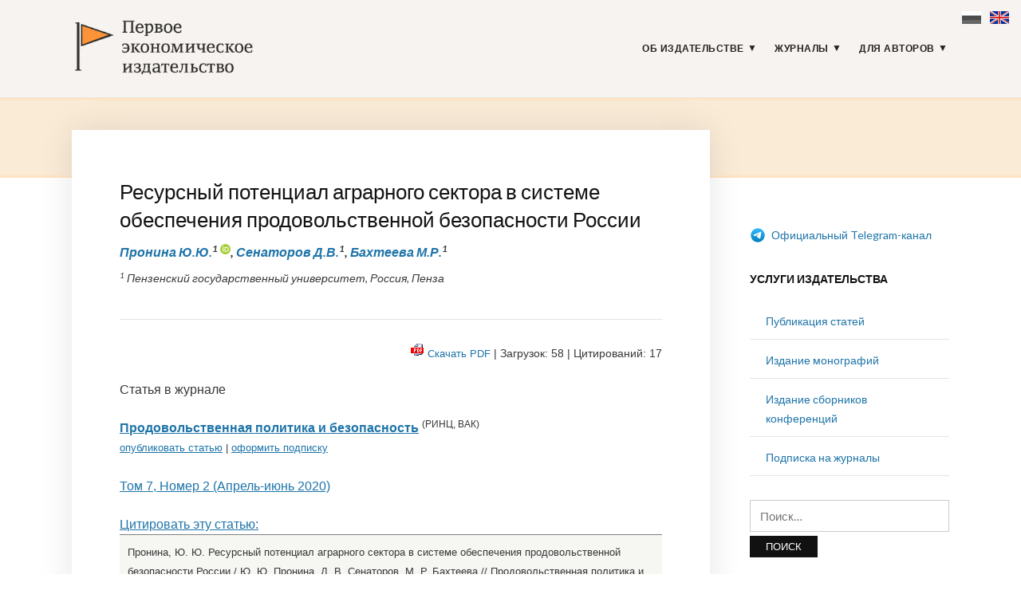

--- FILE ---
content_type: text/html; charset=UTF-8
request_url: https://1economic.ru/lib/110212
body_size: 21816
content:
<!DOCTYPE html>
<html lang="ru-RU">
<head>
<meta charset="UTF-8">
<meta name="viewport" content="width=device-width, initial-scale=1">
<link rel="profile" href="http://gmpg.org/xfn/11">
<link rel="apple-touch-icon" sizes="180x180" href="/apple-touch-icon.png">
<link rel="icon" type="image/png" sizes="32x32" href="/favicon-32x32.png">
<link rel="icon" type="image/png" sizes="16x16" href="/favicon-16x16.png">
<link rel="manifest" href="/site.webmanifest">
<link rel="mask-icon" href="/safari-pinned-tab.svg" color="#5bbad5">
<meta name="msapplication-TileColor" content="#fbf4f2">
<meta name="theme-color" content="#ffffff">
<meta name="yandex-verification" content="41469d366d5c762b" />
<title>Ресурсный потенциал аграрного сектора в системе обеспечения продовольственной безопасности России - Пронина Ю.Ю., Сенаторов Д.В. и др. / Продовольственная политика и безопасность / № 2, 2020 - Первое экономическое издательство -</title>
<meta name='robots' content='max-image-preview:large' />
<style>img:is([sizes="auto" i], [sizes^="auto," i]) { contain-intrinsic-size: 3000px 1500px }</style>
<link rel='dns-prefetch' href='//fonts.googleapis.com' />
<link rel="alternate" type="application/rss+xml" title="Первое экономическое издательство &raquo; Лента" href="https://1economic.ru/feed" />
<link rel="alternate" type="application/rss+xml" title="Первое экономическое издательство &raquo; Лента комментариев" href="https://1economic.ru/comments/feed" />
<link rel='stylesheet' id='wp-block-library-css' href='https://1economic.ru/wp-includes/css/dist/block-library/style.min.css?ver=1.0.10.1568613038' type='text/css' media='all' />
<style id='classic-theme-styles-inline-css' type='text/css'>
/*! This file is auto-generated */
.wp-block-button__link{color:#fff;background-color:#32373c;border-radius:9999px;box-shadow:none;text-decoration:none;padding:calc(.667em + 2px) calc(1.333em + 2px);font-size:1.125em}.wp-block-file__button{background:#32373c;color:#fff;text-decoration:none}
</style>
<style id='global-styles-inline-css' type='text/css'>
:root{--wp--preset--aspect-ratio--square: 1;--wp--preset--aspect-ratio--4-3: 4/3;--wp--preset--aspect-ratio--3-4: 3/4;--wp--preset--aspect-ratio--3-2: 3/2;--wp--preset--aspect-ratio--2-3: 2/3;--wp--preset--aspect-ratio--16-9: 16/9;--wp--preset--aspect-ratio--9-16: 9/16;--wp--preset--color--black: #000000;--wp--preset--color--cyan-bluish-gray: #abb8c3;--wp--preset--color--white: #ffffff;--wp--preset--color--pale-pink: #f78da7;--wp--preset--color--vivid-red: #cf2e2e;--wp--preset--color--luminous-vivid-orange: #ff6900;--wp--preset--color--luminous-vivid-amber: #fcb900;--wp--preset--color--light-green-cyan: #7bdcb5;--wp--preset--color--vivid-green-cyan: #00d084;--wp--preset--color--pale-cyan-blue: #8ed1fc;--wp--preset--color--vivid-cyan-blue: #0693e3;--wp--preset--color--vivid-purple: #9b51e0;--wp--preset--gradient--vivid-cyan-blue-to-vivid-purple: linear-gradient(135deg,rgba(6,147,227,1) 0%,rgb(155,81,224) 100%);--wp--preset--gradient--light-green-cyan-to-vivid-green-cyan: linear-gradient(135deg,rgb(122,220,180) 0%,rgb(0,208,130) 100%);--wp--preset--gradient--luminous-vivid-amber-to-luminous-vivid-orange: linear-gradient(135deg,rgba(252,185,0,1) 0%,rgba(255,105,0,1) 100%);--wp--preset--gradient--luminous-vivid-orange-to-vivid-red: linear-gradient(135deg,rgba(255,105,0,1) 0%,rgb(207,46,46) 100%);--wp--preset--gradient--very-light-gray-to-cyan-bluish-gray: linear-gradient(135deg,rgb(238,238,238) 0%,rgb(169,184,195) 100%);--wp--preset--gradient--cool-to-warm-spectrum: linear-gradient(135deg,rgb(74,234,220) 0%,rgb(151,120,209) 20%,rgb(207,42,186) 40%,rgb(238,44,130) 60%,rgb(251,105,98) 80%,rgb(254,248,76) 100%);--wp--preset--gradient--blush-light-purple: linear-gradient(135deg,rgb(255,206,236) 0%,rgb(152,150,240) 100%);--wp--preset--gradient--blush-bordeaux: linear-gradient(135deg,rgb(254,205,165) 0%,rgb(254,45,45) 50%,rgb(107,0,62) 100%);--wp--preset--gradient--luminous-dusk: linear-gradient(135deg,rgb(255,203,112) 0%,rgb(199,81,192) 50%,rgb(65,88,208) 100%);--wp--preset--gradient--pale-ocean: linear-gradient(135deg,rgb(255,245,203) 0%,rgb(182,227,212) 50%,rgb(51,167,181) 100%);--wp--preset--gradient--electric-grass: linear-gradient(135deg,rgb(202,248,128) 0%,rgb(113,206,126) 100%);--wp--preset--gradient--midnight: linear-gradient(135deg,rgb(2,3,129) 0%,rgb(40,116,252) 100%);--wp--preset--font-size--small: 13px;--wp--preset--font-size--medium: 20px;--wp--preset--font-size--large: 36px;--wp--preset--font-size--x-large: 42px;--wp--preset--spacing--20: 0.44rem;--wp--preset--spacing--30: 0.67rem;--wp--preset--spacing--40: 1rem;--wp--preset--spacing--50: 1.5rem;--wp--preset--spacing--60: 2.25rem;--wp--preset--spacing--70: 3.38rem;--wp--preset--spacing--80: 5.06rem;--wp--preset--shadow--natural: 6px 6px 9px rgba(0, 0, 0, 0.2);--wp--preset--shadow--deep: 12px 12px 50px rgba(0, 0, 0, 0.4);--wp--preset--shadow--sharp: 6px 6px 0px rgba(0, 0, 0, 0.2);--wp--preset--shadow--outlined: 6px 6px 0px -3px rgba(255, 255, 255, 1), 6px 6px rgba(0, 0, 0, 1);--wp--preset--shadow--crisp: 6px 6px 0px rgba(0, 0, 0, 1);}:where(.is-layout-flex){gap: 0.5em;}:where(.is-layout-grid){gap: 0.5em;}body .is-layout-flex{display: flex;}.is-layout-flex{flex-wrap: wrap;align-items: center;}.is-layout-flex > :is(*, div){margin: 0;}body .is-layout-grid{display: grid;}.is-layout-grid > :is(*, div){margin: 0;}:where(.wp-block-columns.is-layout-flex){gap: 2em;}:where(.wp-block-columns.is-layout-grid){gap: 2em;}:where(.wp-block-post-template.is-layout-flex){gap: 1.25em;}:where(.wp-block-post-template.is-layout-grid){gap: 1.25em;}.has-black-color{color: var(--wp--preset--color--black) !important;}.has-cyan-bluish-gray-color{color: var(--wp--preset--color--cyan-bluish-gray) !important;}.has-white-color{color: var(--wp--preset--color--white) !important;}.has-pale-pink-color{color: var(--wp--preset--color--pale-pink) !important;}.has-vivid-red-color{color: var(--wp--preset--color--vivid-red) !important;}.has-luminous-vivid-orange-color{color: var(--wp--preset--color--luminous-vivid-orange) !important;}.has-luminous-vivid-amber-color{color: var(--wp--preset--color--luminous-vivid-amber) !important;}.has-light-green-cyan-color{color: var(--wp--preset--color--light-green-cyan) !important;}.has-vivid-green-cyan-color{color: var(--wp--preset--color--vivid-green-cyan) !important;}.has-pale-cyan-blue-color{color: var(--wp--preset--color--pale-cyan-blue) !important;}.has-vivid-cyan-blue-color{color: var(--wp--preset--color--vivid-cyan-blue) !important;}.has-vivid-purple-color{color: var(--wp--preset--color--vivid-purple) !important;}.has-black-background-color{background-color: var(--wp--preset--color--black) !important;}.has-cyan-bluish-gray-background-color{background-color: var(--wp--preset--color--cyan-bluish-gray) !important;}.has-white-background-color{background-color: var(--wp--preset--color--white) !important;}.has-pale-pink-background-color{background-color: var(--wp--preset--color--pale-pink) !important;}.has-vivid-red-background-color{background-color: var(--wp--preset--color--vivid-red) !important;}.has-luminous-vivid-orange-background-color{background-color: var(--wp--preset--color--luminous-vivid-orange) !important;}.has-luminous-vivid-amber-background-color{background-color: var(--wp--preset--color--luminous-vivid-amber) !important;}.has-light-green-cyan-background-color{background-color: var(--wp--preset--color--light-green-cyan) !important;}.has-vivid-green-cyan-background-color{background-color: var(--wp--preset--color--vivid-green-cyan) !important;}.has-pale-cyan-blue-background-color{background-color: var(--wp--preset--color--pale-cyan-blue) !important;}.has-vivid-cyan-blue-background-color{background-color: var(--wp--preset--color--vivid-cyan-blue) !important;}.has-vivid-purple-background-color{background-color: var(--wp--preset--color--vivid-purple) !important;}.has-black-border-color{border-color: var(--wp--preset--color--black) !important;}.has-cyan-bluish-gray-border-color{border-color: var(--wp--preset--color--cyan-bluish-gray) !important;}.has-white-border-color{border-color: var(--wp--preset--color--white) !important;}.has-pale-pink-border-color{border-color: var(--wp--preset--color--pale-pink) !important;}.has-vivid-red-border-color{border-color: var(--wp--preset--color--vivid-red) !important;}.has-luminous-vivid-orange-border-color{border-color: var(--wp--preset--color--luminous-vivid-orange) !important;}.has-luminous-vivid-amber-border-color{border-color: var(--wp--preset--color--luminous-vivid-amber) !important;}.has-light-green-cyan-border-color{border-color: var(--wp--preset--color--light-green-cyan) !important;}.has-vivid-green-cyan-border-color{border-color: var(--wp--preset--color--vivid-green-cyan) !important;}.has-pale-cyan-blue-border-color{border-color: var(--wp--preset--color--pale-cyan-blue) !important;}.has-vivid-cyan-blue-border-color{border-color: var(--wp--preset--color--vivid-cyan-blue) !important;}.has-vivid-purple-border-color{border-color: var(--wp--preset--color--vivid-purple) !important;}.has-vivid-cyan-blue-to-vivid-purple-gradient-background{background: var(--wp--preset--gradient--vivid-cyan-blue-to-vivid-purple) !important;}.has-light-green-cyan-to-vivid-green-cyan-gradient-background{background: var(--wp--preset--gradient--light-green-cyan-to-vivid-green-cyan) !important;}.has-luminous-vivid-amber-to-luminous-vivid-orange-gradient-background{background: var(--wp--preset--gradient--luminous-vivid-amber-to-luminous-vivid-orange) !important;}.has-luminous-vivid-orange-to-vivid-red-gradient-background{background: var(--wp--preset--gradient--luminous-vivid-orange-to-vivid-red) !important;}.has-very-light-gray-to-cyan-bluish-gray-gradient-background{background: var(--wp--preset--gradient--very-light-gray-to-cyan-bluish-gray) !important;}.has-cool-to-warm-spectrum-gradient-background{background: var(--wp--preset--gradient--cool-to-warm-spectrum) !important;}.has-blush-light-purple-gradient-background{background: var(--wp--preset--gradient--blush-light-purple) !important;}.has-blush-bordeaux-gradient-background{background: var(--wp--preset--gradient--blush-bordeaux) !important;}.has-luminous-dusk-gradient-background{background: var(--wp--preset--gradient--luminous-dusk) !important;}.has-pale-ocean-gradient-background{background: var(--wp--preset--gradient--pale-ocean) !important;}.has-electric-grass-gradient-background{background: var(--wp--preset--gradient--electric-grass) !important;}.has-midnight-gradient-background{background: var(--wp--preset--gradient--midnight) !important;}.has-small-font-size{font-size: var(--wp--preset--font-size--small) !important;}.has-medium-font-size{font-size: var(--wp--preset--font-size--medium) !important;}.has-large-font-size{font-size: var(--wp--preset--font-size--large) !important;}.has-x-large-font-size{font-size: var(--wp--preset--font-size--x-large) !important;}
:where(.wp-block-post-template.is-layout-flex){gap: 1.25em;}:where(.wp-block-post-template.is-layout-grid){gap: 1.25em;}
:where(.wp-block-columns.is-layout-flex){gap: 2em;}:where(.wp-block-columns.is-layout-grid){gap: 2em;}
:root :where(.wp-block-pullquote){font-size: 1.5em;line-height: 1.6;}
</style>
<link rel='stylesheet' id='knbase-style-css' href='https://1economic.ru/wp-content/plugins/knbase/knbase.css?ver=1.0.10.1568613038' type='text/css' media='all' />
<link rel='stylesheet' id='chld_thm_cfg_parent-css' href='https://1economic.ru/wp-content/themes/faith/style.css?ver=1.0.10.1568613038' type='text/css' media='all' />
<link rel='stylesheet' id='faith-style-css' href='https://1economic.ru/wp-content/themes/1economic/style.css?ver=1.0.10.1568613038' type='text/css' media='all' />
<link rel='stylesheet' id='faith-webfonts-css' href='//fonts.googleapis.com/css?family=Lato%3A400%2C400i%2C700%2C700i&#038;subset=latin%2Clatin-ext' type='text/css' media='all' />
<script type="text/javascript" src="https://1economic.ru/wp-includes/js/jquery/jquery.min.js?ver=3.7.1" id="jquery-core-js"></script>
<script type="text/javascript" src="https://1economic.ru/wp-includes/js/jquery/jquery-migrate.min.js?ver=3.4.1" id="jquery-migrate-js"></script>
<script type="text/javascript" src="https://1economic.ru/wp-content/themes/faith/js/jquery.slicknav.min.js?ver=1" id="jquery-slicknav-js"></script>
<script type="text/javascript" src="https://1economic.ru/wp-content/themes/faith/js/superfish.min.js?ver=1" id="jquery-superfish-js"></script>
<link rel="canonical" href="https://1economic.ru/lib/110212" />
<!-- serv-meta -->
<title></title>
<title></title>
<meta name="description" content="В представленной статье рассматривается роль ресурсообеспеченности сельского хозяйства в процессах обеспечения экономической безопасности страны (продовольственный аспект). Исследованы проблемы, препятствующие развитию ресурсной базы аграрного сектора, формирующие кадровые, экологические, технологические риски, вызванные отставанием в обеспеченности отечественных сельхозпредприятий отрасли необходимыми видами ресурсов от уровня развития ресурсной базы агроформирований развитых стран. Выдвинута и доказана гипотеза о влиянии недостаточной ресурсообеспеченности сельского хозяйства на снижение уровня  продовольственной безопасности страны. Даны рекомендации по разработке  целостного организационно-экономического механизма управления наращиванием ресурсного потенциала отрасли   с выделением конкретного инструментария направленного воздействия на сохранение и развитие имеющейся ресурсной базы, как основы продовольственной независимости России.">
<meta property="fb:app_id" content="165098701479352" />
<meta property="og:site_name" content="1ECONOMIC.RU" />
<meta property="og:type" content="article" />
<meta property="og:url" content="https://1economic.ru/lib/110212" />
<meta property="og:locale" content="ru_RU" />
<meta property="og:locale:alternate" content="en_US" />
<meta property="og:title" content="Пронина Ю.Ю., Сенаторов Д.В. и др. (2020) Ресурсный потенциал аграрного сектора в системе обеспечения продовольственной безопасности России" />
<meta property="og:description" content="В представленной статье рассматривается роль ресурсообеспеченности сельского хозяйства в процессах обеспечения экономической безопасности страны (продовольственный аспект). Исследованы проблемы, препятствующие развитию ресурсной базы аграрного сектора, формирующие кадровые, экологические, технологические риски, вызванные отставанием в обеспеченности отечественных сельхозпредприятий отрасли необходимыми видами ресурсов от уровня развития ресурсной базы агроформирований развитых стран. Выдвинута и доказана гипотеза о влиянии недостаточной ресурсообеспеченности сельского хозяйства на снижение уровня  продовольственной безопасности страны. Даны рекомендации по разработке  целостного организационно-экономического механизма управления наращиванием ресурсного потенциала отрасли   с выделением конкретного инструментария направленного воздействия на сохранение и развитие имеющейся ресурсной базы, как основы продовольственной независимости России." />
<meta property="og:image" content="https://1economic.ru/gr/journals/cover-ppib-200_300.jpg" />
<meta property="og:image:width" content="200" />
<meta property="og:image:height" content="300" />
<meta property="og:image:type" content="image/jpeg" />
<meta property="og:image:alt" content="Продовольственная политика и безопасность" />
<meta property="og:updated_time" content="1754499492" />
<meta property="twitter:card" content="summary_large_image" />
<meta property="twitter:url" content="https://1economic.ru/lib/110212" />
<meta property="twitter:description" content="В представленной статье рассматривается роль ресурсообеспеченности сельского хозяйства в процессах обеспечения экономической безопасности страны (продовольственный аспект). Исследованы проблемы, препятствующие развитию ресурсной базы аграрного сектора, формирующие кадровые, экологические, технологические риски, вызванные отставанием в обеспеченности отечественных сельхозпредприятий отрасли необходимыми видами ресурсов от уровня развития ресурсной базы агроформирований развитых стран. Выдвинута и доказана гипотеза о влиянии недостаточной ресурсообеспеченности сельского хозяйства на снижение уровня  продовольственной безопасности страны. Даны рекомендации по разработке  целостного организационно-экономического механизма управления наращиванием ресурсного потенциала отрасли   с выделением конкретного инструментария направленного воздействия на сохранение и развитие имеющейся ресурсной базы, как основы продовольственной независимости России." />
<meta property="twitter:image" content="https://1economic.ru/gr/journals/cover-ppib-200_300.jpg" />
<meta property="twitter:title" content="Пронина Ю.Ю., Сенаторов Д.В. и др. (2020) Ресурсный потенциал аграрного сектора в системе обеспечения продовольственной безопасности России" />
<style id="faith-custom-header-styles" type="text/css">
.site-title,
.site-description {
position: absolute;
clip: rect(1px, 1px, 1px, 1px);
}
</style>
<link rel="icon" href="https://1economic.ru/wp-content/uploads/2020/05/cropped-fe_flag_square_512-1-32x32.png" sizes="32x32" />
<link rel="icon" href="https://1economic.ru/wp-content/uploads/2020/05/cropped-fe_flag_square_512-1-192x192.png" sizes="192x192" />
<link rel="apple-touch-icon" href="https://1economic.ru/wp-content/uploads/2020/05/cropped-fe_flag_square_512-1-180x180.png" />
<meta name="msapplication-TileImage" content="https://1economic.ru/wp-content/uploads/2020/05/cropped-fe_flag_square_512-1-270x270.png" />
<style type="text/css" id="wp-custom-css">
.paper-submit-button {
background-color: #e05f28;
color: #fff;
padding: 5px 12px;
-webkit-border-radius: 3px;
-moz-border-radius: 3px;
border-radius: 3px;
text-decoration: none!important;	
}
.paper-submit-button :focus :hover {
background-color: #e05f28;
color: #ccc !important;
padding: 5px 12px;
-webkit-border-radius: 3px;
-moz-border-radius: 3px;
border-radius: 3px;
text-decoration: none!important;	
}
.paper-submit-link {
margin-top:20px;
}
.paper-submit-link a {
background-color: #e05f28;
color: #fff !important;
padding: 5px 12px;
-webkit-border-radius: 3px;
-moz-border-radius: 3px;
border-radius: 3px;
text-decoration: none!important;	
}
.paper-submit-link a:focus {
background-color: #e05f28;
color: #ccc !important;
padding: 5px 12px;
-webkit-border-radius: 3px;
-moz-border-radius: 3px;
border-radius: 3px;
text-decoration: none!important;	
}
.paper-submit-link a:hover {
background-color: #e05f28;
color: #ccc !important;
padding: 5px 12px;
-webkit-border-radius: 3px;
-moz-border-radius: 3px;
border-radius: 3px;
text-decoration: none!important;	
}
.paper-submit-link a:active {
background-color: #e05f28;
color: #ccc !important;
padding: 5px 12px;
-webkit-border-radius: 3px;
-moz-border-radius: 3px;
border-radius: 3px;
text-decoration: none!important;	
}
</style>
</head>
<body class="page-template page-template-page-templates page-template-page-lib page-template-page-templatespage-lib-php page page-id-10 wp-custom-logo group-blog comments-closed ">
<div id="container">
<div class="lang-flags"><a><i class="flag-ru-gray" title="Russian (current)">&nbsp;</i></a> &nbsp; <a href="#en" hreflang="en" title="Switch to English"><i class="flag-en">&nbsp;</i></a></div>
<a class="skip-link screen-reader-text" href="#site-main">Skip to content</a>
<header class="site-header clearfix" role="banner">
<div class="wrapper wrapper-header clearfix">
<div class="site-branding clearfix">
<a href="https://1economic.ru/" class="custom-logo-link" rel="home"><img width="318" height="100" src="https://1economic.ru/wp-content/uploads/2019/09/1economic_logo_line.gif" class="custom-logo" alt="Первое экономическое издательство" /></a>			</div><!-- .site-branding --><!-- ws fix
--><div id="site-header-navigation">
<div class="navbar-header">
<div id="menu-main-slick" class="menu-glavnoe-menyu-container"><ul id="menu-slide-in" class="menu"><li id="menu-item-48" class="menu-item menu-item-type-post_type menu-item-object-page menu-item-has-children menu-item-48"><a href="https://1economic.ru/about">Об издательстве</a>
<ul class="sub-menu">
<li id="menu-item-744" class="menu-item menu-item-type-post_type menu-item-object-page menu-item-744"><a href="https://1economic.ru/vacancy">Вакансии</a></li>
<li id="menu-item-163" class="menu-item menu-item-type-post_type menu-item-object-page menu-item-163"><a href="https://1economic.ru/contacts">Контакты</a></li>
</ul>
</li>
<li id="menu-item-6" class="menu-item menu-item-type-post_type menu-item-object-page menu-item-has-children menu-item-6"><a href="https://1economic.ru/journals">Журналы</a>
<ul class="sub-menu">
<li id="menu-item-19" class="menu-item menu-item-type-custom menu-item-object-custom menu-item-19"><a href="/journals/vinec">Вопросы инновационной экономики <sup style="color:#e05f28"> ВАК </sup></a></li>
<li class="menu-item menu-item-type-custom menu-item-object-custom menu-item-19"><a href="/journals/zhs">Жилищные стратегии <sup style="color:#e05f28"> ВАК </sup></a></li>
<li class="menu-item menu-item-type-custom menu-item-object-custom menu-item-19"><a href="/journals/ide">Информатизация в цифровой экономике <sup style="color:#e05f28"> ВАК </sup></a></li>
<li class="menu-item menu-item-type-custom menu-item-object-custom menu-item-19"><a href="/journals/ce">Креативная экономика <sup style="color:#e05f28"> ВАК </sup></a></li>
<li class="menu-item menu-item-type-custom menu-item-object-custom menu-item-19"><a href="/journals/lim">Лидерство и менеджмент <sup style="color:#e05f28"> ВАК </sup></a></li>
<li class="menu-item menu-item-type-custom menu-item-object-custom menu-item-19"><a href="/journals/ppib">Продовольственная политика и безопасность <sup style="color:#e05f28"> ВАК </sup></a></li>
<li class="menu-item menu-item-type-custom menu-item-object-custom menu-item-19"><a href="/journals/tek">Теневая экономика <sup style="color:#e05f28"> ВАК </sup></a></li>
<li class="menu-item menu-item-type-custom menu-item-object-custom menu-item-19"><a href="/journals/evp">Экономика высокотехнологичных производств <sup style="color:#e05f28"> ВАК </sup></a></li>
<li class="menu-item menu-item-type-custom menu-item-object-custom menu-item-19"><a href="/journals/sport">Экономика и управление в спорте <sup style="color:#e05f28"> ВАК </sup></a></li>
<li class="menu-item menu-item-type-custom menu-item-object-custom menu-item-19"><a href="/journals/et">Экономика труда <sup style="color:#e05f28"> ВАК </sup></a></li>
<li class="menu-item menu-item-type-custom menu-item-object-custom menu-item-19"><a href="/journals/asia">Экономика Центральной Азии <sup style="color:#e05f28"> ВАК </sup></a></li>
<li class="menu-item menu-item-type-custom menu-item-object-custom menu-item-19"><a href="/journals/epp">Экономика, предпринимательство и право <sup style="color:#e05f28"> ВАК </sup></a></li>
<li class="menu-item menu-item-type-custom menu-item-object-custom menu-item-19"><a href="/journals/ecsec">Экономическая безопасность <sup style="color:#e05f28"> ВАК </sup></a></li>
<li class="menu-item menu-item-type-custom menu-item-object-custom menu-item-19"><a href="/journals/eo">Экономические отношения <sup style="color:#e05f28"> ВАК </sup></a></li>
</ul>
</li>
<li id="menu-item-344" class="menu-item menu-item-type-post_type menu-item-object-page menu-item-has-children menu-item-344"><a href="https://1economic.ru/for-authors">Для авторов</a>
<ul class="sub-menu">
<li id="menu-item-198" class="menu-item menu-item-type-post_type menu-item-object-page menu-item-198"><a href="https://1economic.ru/call-for-papers">Публикация статей</a></li>
<li id="menu-item-199" class="menu-item menu-item-type-post_type menu-item-object-page menu-item-199"><a href="https://1economic.ru/mono">Издание монографий и пособий</a></li>
<li id="menu-item-200" class="menu-item menu-item-type-post_type menu-item-object-page menu-item-200"><a href="https://1economic.ru/conference">Издание сборников конференций</a></li>
<li id="menu-item-886" class="menu-item menu-item-type-post_type menu-item-object-page menu-item-886"><a href="https://1economic.ru/events">Конференции и семинары</a></li>
<li id="menu-item-49" class="menu-item menu-item-type-post_type menu-item-object-page menu-item-49"><a href="https://1economic.ru/policy">Редакционная политика</a></li>
<li id="menu-item-201" class="menu-item menu-item-type-post_type menu-item-object-page menu-item-201"><a href="https://1economic.ru/policy/instructions">Требования к оформлению рукописей</a></li>
<li id="menu-item-202" class="menu-item menu-item-type-post_type menu-item-object-page menu-item-202"><a href="https://1economic.ru/policy/revision">Положение о повторном рассмотрении рукописи</a></li>
<li id="menu-item-203" class="menu-item menu-item-type-post_type menu-item-object-page menu-item-203"><a href="https://1economic.ru/policy/ethics">Положение о публикационной этике</a></li>
<li id="menu-item-861" class="menu-item menu-item-type-post_type menu-item-object-page menu-item-861"><a href="https://1economic.ru/jel">Коды JEL-классификации</a></li>
<li id="menu-item-335" class="menu-item menu-item-type-post_type menu-item-object-page menu-item-335"><a href="https://1economic.ru/qa">Вопросы и ответы</a></li>
</ul>
</li>
</ul></div>
</div><!-- .navbar-header -->
<nav id="menu-main" role="navigation">
<ul id="menu-main-menu" class="navbar-nav dropdown sf-menu clearfix"><li class="menu-item menu-item-type-post_type menu-item-object-page menu-item-has-children menu-item-48"><a href="https://1economic.ru/about">Об издательстве</a>
<ul class="sub-menu">
<li class="menu-item menu-item-type-post_type menu-item-object-page menu-item-744"><a href="https://1economic.ru/vacancy">Вакансии</a></li>
<li class="menu-item menu-item-type-post_type menu-item-object-page menu-item-163"><a href="https://1economic.ru/contacts">Контакты</a></li>
</ul>
</li>
<li class="menu-item menu-item-type-post_type menu-item-object-page menu-item-has-children menu-item-6"><a href="https://1economic.ru/journals">Журналы</a>
<ul class="sub-menu">
<li class="menu-item menu-item-type-custom menu-item-object-custom menu-item-19"><a href="/journals/vinec">Вопросы инновационной экономики <sup style="color:#e05f28"> ВАК </sup></a></li>
<li class="menu-item menu-item-type-custom menu-item-object-custom menu-item-19"><a href="/journals/zhs">Жилищные стратегии <sup style="color:#e05f28"> ВАК </sup></a></li>
<li class="menu-item menu-item-type-custom menu-item-object-custom menu-item-19"><a href="/journals/ide">Информатизация в цифровой экономике <sup style="color:#e05f28"> ВАК </sup></a></li>
<li class="menu-item menu-item-type-custom menu-item-object-custom menu-item-19"><a href="/journals/ce">Креативная экономика <sup style="color:#e05f28"> ВАК </sup></a></li>
<li class="menu-item menu-item-type-custom menu-item-object-custom menu-item-19"><a href="/journals/lim">Лидерство и менеджмент <sup style="color:#e05f28"> ВАК </sup></a></li>
<li class="menu-item menu-item-type-custom menu-item-object-custom menu-item-19"><a href="/journals/ppib">Продовольственная политика и безопасность <sup style="color:#e05f28"> ВАК </sup></a></li>
<li class="menu-item menu-item-type-custom menu-item-object-custom menu-item-19"><a href="/journals/tek">Теневая экономика <sup style="color:#e05f28"> ВАК </sup></a></li>
<li class="menu-item menu-item-type-custom menu-item-object-custom menu-item-19"><a href="/journals/evp">Экономика высокотехнологичных производств <sup style="color:#e05f28"> ВАК </sup></a></li>
<li class="menu-item menu-item-type-custom menu-item-object-custom menu-item-19"><a href="/journals/sport">Экономика и управление в спорте <sup style="color:#e05f28"> ВАК </sup></a></li>
<li class="menu-item menu-item-type-custom menu-item-object-custom menu-item-19"><a href="/journals/et">Экономика труда <sup style="color:#e05f28"> ВАК </sup></a></li>
<li class="menu-item menu-item-type-custom menu-item-object-custom menu-item-19"><a href="/journals/asia">Экономика Центральной Азии <sup style="color:#e05f28"> ВАК </sup></a></li>
<li class="menu-item menu-item-type-custom menu-item-object-custom menu-item-19"><a href="/journals/epp">Экономика, предпринимательство и право <sup style="color:#e05f28"> ВАК </sup></a></li>
<li class="menu-item menu-item-type-custom menu-item-object-custom menu-item-19"><a href="/journals/ecsec">Экономическая безопасность <sup style="color:#e05f28"> ВАК </sup></a></li>
<li class="menu-item menu-item-type-custom menu-item-object-custom menu-item-19"><a href="/journals/eo">Экономические отношения <sup style="color:#e05f28"> ВАК </sup></a></li>
</ul>
</li>
<li class="menu-item menu-item-type-post_type menu-item-object-page menu-item-has-children menu-item-344"><a href="https://1economic.ru/for-authors">Для авторов</a>
<ul class="sub-menu">
<li class="menu-item menu-item-type-post_type menu-item-object-page menu-item-198"><a href="https://1economic.ru/call-for-papers">Публикация статей</a></li>
<li class="menu-item menu-item-type-post_type menu-item-object-page menu-item-199"><a href="https://1economic.ru/mono">Издание монографий и пособий</a></li>
<li class="menu-item menu-item-type-post_type menu-item-object-page menu-item-200"><a href="https://1economic.ru/conference">Издание сборников конференций</a></li>
<li class="menu-item menu-item-type-post_type menu-item-object-page menu-item-886"><a href="https://1economic.ru/events">Конференции и семинары</a></li>
<li class="menu-item menu-item-type-post_type menu-item-object-page menu-item-49"><a href="https://1economic.ru/policy">Редакционная политика</a></li>
<li class="menu-item menu-item-type-post_type menu-item-object-page menu-item-201"><a href="https://1economic.ru/policy/instructions">Требования к оформлению рукописей</a></li>
<li class="menu-item menu-item-type-post_type menu-item-object-page menu-item-202"><a href="https://1economic.ru/policy/revision">Положение о повторном рассмотрении рукописи</a></li>
<li class="menu-item menu-item-type-post_type menu-item-object-page menu-item-203"><a href="https://1economic.ru/policy/ethics">Положение о публикационной этике</a></li>
<li class="menu-item menu-item-type-post_type menu-item-object-page menu-item-861"><a href="https://1economic.ru/jel">Коды JEL-классификации</a></li>
<li class="menu-item menu-item-type-post_type menu-item-object-page menu-item-335"><a href="https://1economic.ru/qa">Вопросы и ответы</a></li>
</ul>
</li>
</ul>				</nav><!-- #menu-main -->
</div><!-- #site-header-navigation -->
</div><!-- .wrapper .wrapper-header .clearfix -->
</header><!-- .site-header -->
<div id="ilovewp-hero" class="ilovewp-hero-blankfill">
</div><!-- #ilovewp-hero -->
<div id="site-main" class="page-has-frame">
<div class="wrapper wrapper-main wrapper-reversed clearfix">
<div class="wrapper-frame clearfix">
<main id="site-content" class="site-main" role="main">
<div class="site-content-wrapper clearfix">
<article id="post-10" class="post-10 page type-page status-publish hentry">
<header class="ilovewp-page-intro ilovewp-page-inner">
<h1 class="lib-page-title">Ресурсный потенциал аграрного сектора в системе обеспечения продовольственной безопасности России</h1><i><p><b><a href="#authors" title="Подробнее...">Пронина Ю.Ю.</a><sup>1</sup><a href="https://orcid.org/0000-0001-7543-8363" title="ORCID: 0000-0001-7543-8363" target="_blank" rel="noopener noreferrer"><img src="https://1economic.ru/gr/ORCID-iD_icon_16x16.png" style="position: relative; width: 13px; margin-left: 3px; max-width: 13px !important; height: auto; top: -5px;"></a>, <a href="#authors" title="Подробнее...">Сенаторов Д.В.</a><sup>1</sup>, <a href="#authors" title="Подробнее...">Бахтеева М.Р.</a><sup>1</sup></b><br><small><sup>1</sup> Пензенский государственный университет, Россия, Пенза</small></p></i>
</header><!-- .ilovewp-page-intro -->
<div class="post-single clearfix">
<p class="download-links" style="font-size:0.9em;"><i title="Доступно в формате PDF" class="avail-pdf">&nbsp;</i><a onclick="pdf_download_click()" class="pdf-download-link" href="/lib/110212/?download=PEPXHGTCWGBFZLWTA">Скачать PDF</a> | Загрузок: 58 | Цитирований: 17</p><div id="hidden_related" style="display:none;transition-timing-function: ease;"><div class="related-block" style="margin:20px 0; padding:10px; font-size:1.0em;width:100%; background-color:beige; border-color:gray; border-width:1px;border-style:solid;border-radius:3px;"><b><i>Еще публикации на эту тему:</i></b><p><b><a style="text-decoration:none;" href="https://1economic.ru/lib/121808"><i title="Доступно в формате PDF" class="avail-pdf">&nbsp;</i><i title="Доступно в формате HTML" class="avail-html">&nbsp;</i></a></b> <b><a style="text-decoration:none;" href="https://1economic.ru/lib/121808">Нейросетевые технологии в системе оценки ресурсного потенциала аграрного сектора АПК</a></b>  (<i>Иванова А.А., Смыслова О.Ю.</i>) // Экономика, предпринимательство и право. № 10 / 2024 </p><p><b><a style="text-decoration:none;" href="https://1economic.ru/lib/122431"><i title="Доступно в формате PDF" class="avail-pdf">&nbsp;</i><i title="Доступно в формате HTML" class="avail-html">&nbsp;</i></a></b> <b><a style="text-decoration:none;" href="https://1economic.ru/lib/122431">Технологическое обновление аграрной отрасли как механизм обеспечения продовольственной безопасности</a></b>  (<i>Курепина Н.Л., Берикова Н.Б. и др.</i>) // Экономическая безопасность. № 12 / 2024 </p><p><b><a style="text-decoration:none;" href="https://1economic.ru/lib/8901"><i title="Доступно в формате PDF" class="avail-pdf">&nbsp;</i><i title="Доступно в формате HTML" class="avail-html">&nbsp;</i></a></b> <b><a style="text-decoration:none;" href="https://1economic.ru/lib/8901">Приоритеты аграрной политики в вопросах продовольственной безопасности</a></b>  (<i>Антамошкина Е.Н.</i>) // Экономика, предпринимательство и право. № 1 / 2013 </p><p><b><a style="text-decoration:none;" href="https://1economic.ru/lib/41393"><i title="Доступно в формате PDF" class="avail-pdf">&nbsp;</i></a></b> <b><a style="text-decoration:none;" href="https://1economic.ru/lib/41393">Agricilture 4.0 как перспективная модель научно-технологического развития аграрного сектора современной России</a></b>  (<i>Анищенко А.Н., Шутьков А.А.</i>) // Продовольственная политика и безопасность. № 3 / 2019 </p><p><b><a style="text-decoration:none;" href="https://1economic.ru/lib/122345"><i title="Доступно в формате PDF" class="avail-pdf">&nbsp;</i><i title="Доступно в формате HTML" class="avail-html">&nbsp;</i></a></b> <b><a style="text-decoration:none;" href="https://1economic.ru/lib/122345">Региональный потенциал обеспечения продовольственной безопасности в условиях современных вызовов (на примере отрасли животноводства Омской области)</a></b>  (<i>Кондратьева О.В., Погребцова Е.А.</i>) // Экономика, предпринимательство и право. № 12 / 2024 </p></div></div>
<script>
function pdf_download_click() {
var x = document.getElementById('hidden_related');
if (x.style.display === 'none') {
x.style.display = 'block';
} else {
x.style.display = 'none';
}
}
</script>
<p>Статья в журнале</p><p><b><a href="/journals/ppib">Продовольственная политика и безопасность</a> </b> <sup>(<span title="Журнал индексируется РИНЦ">РИНЦ</span>, <span title="Журнал включен в Перечень ВАК">ВАК</span>)</sup><br> <span style="font-size:small;"><a href="/journals/ppib/publication">опубликовать статью</a> | <a href="/journals/ppib/subscribe">оформить подписку</a></span><br><br><a href="/journals/ppib/archive/100665">Том 7, Номер 2 (Апрель-июнь 2020)</a></p><p style="margin: 0;"><a href="#citation" title="см. все форматы: ГОСТ, APA, AMA/Vancouver, MDPI & ASC">Цитировать эту статью:</a><div class="related-block" style="font-face:Verdana;margin:0; padding:10px; font-size:0.8em;width:100%; background-color:#f6f6f3; border-top-color:gray; border-top-width:1px;border-top-style:solid; border-bottom-color:gray; border-bottom-width:1px;border-bottom-style:solid;">Пронина, Ю. Ю. Ресурсный потенциал аграрного сектора в системе обеспечения продовольственной безопасности России / Ю. Ю. Пронина, Д. В. Сенаторов, М. Р. Бахтеева // Продовольственная политика и безопасность. – 2020. – Т. 7, № 2. – С. 139-148. – DOI 10.18334/ppib.7.2.110212<hr>Pronina, Y. Y., Senatorov, D. V., & Bakhteeva, M. R. (2020). The resource potential of the agricultural sector in the system of food security of Russia. <i>Food Policy and Security, 7</i>(2), 139-148.  https://doi.org/10.18334/ppib.7.2.110212</div></p><p>Эта статья проиндексирована РИНЦ, см. <a target="_blank" href="https://elibrary.ru/item.asp?id=43812528">https://elibrary.ru/item.asp?id=43812528</a><br>Цитирований: <b><a title="Список статей, цитирующих данную (откроется в новом окне) - Вы должны быть авторизованы в elibrary.ru, иначе ссылка не сработает" target="_blank" href="https://elibrary.ru/cit_items.asp?id=43812528">17</a></b> по состоянию на 30.01.2024</p><p>Аннотация:<br>В представленной статье рассматривается роль ресурсообеспеченности сельского хозяйства в процессах обеспечения экономической безопасности страны (продовольственный аспект). Исследованы проблемы, препятствующие развитию ресурсной базы аграрного сектора, формирующие кадровые, экологические, технологические риски, вызванные отставанием в обеспеченности отечественных сельхозпредприятий отрасли необходимыми видами ресурсов от уровня развития ресурсной базы агроформирований развитых стран. Выдвинута и доказана гипотеза о влиянии недостаточной ресурсообеспеченности сельского хозяйства на снижение уровня  продовольственной безопасности страны. Даны рекомендации по разработке  целостного организационно-экономического механизма управления наращиванием ресурсного потенциала отрасли   с выделением конкретного инструментария направленного воздействия на сохранение и развитие имеющейся ресурсной базы, как основы продовольственной независимости России. </p><p>Ключевые слова: сельское хозяйство, ресурсообеспеченность, продовольственная безопасность, ресурсный потенциал, воспроизводство</p><p>JEL-классификация: Q13, Q18, Q19</p><div class="related-block" style="margin:20px 0; padding:10px; font-size:1.0em;width:100%; background-color:beige; border-color:gray; border-width:1px;border-style:solid;border-radius:3px;"><b><i>Похожие статьи:</i></b><p><b><a style="text-decoration:none;" href="https://1economic.ru/lib/123036"><i title="Доступно в формате PDF" class="avail-pdf">&nbsp;</i><i title="Доступно в формате HTML" class="avail-html">&nbsp;</i></a></b> <b><a style="text-decoration:none;" href="https://1economic.ru/lib/123036">Систематизация подходов и методов оценки ресурсного потенциала аграрного сектора сельских территорий</a></b>  (<i>Иванова А.А.</i>) // Экономика, предпринимательство и право. № 4 / 2025 </p><p><b><a style="text-decoration:none;" href="https://1economic.ru/lib/35018"><i title="Доступно в формате PDF" class="avail-pdf">&nbsp;</i></a></b> <b><a style="text-decoration:none;" href="https://1economic.ru/lib/35018">Роль природно-ресурсного потенциала южных регионов в развитии аграрного сектора экономики России</a></b>  (<i>Крапчина Л.Н., Котова Л.Г. и др.</i>) // Продовольственная политика и безопасность. № 4 / 2015 </p></div><div id="read"></div><hr><p></p><div id="read"></div><hr><p></p><style>
.paper_full_text p {
line-height:150% !important;
font-family:'Times New Roman' !important;
font-size:1.2em !important;
text-align:justify !important;
margin-bottom:20px !important;
margin-left:2px !important;
text-indent:36px !important;
line-break: normal !important;
word-wrap: break-word !important;
word-break: normal !important;
white-space: normal !important;
overflow: hidden !important;
}
.paper_full_text h2 {
line-height:150% !important;
font-family:'Times New Roman' !important;
font-weight:bold !important;
font-style:italic !important;
font-size:1.2em !important;
text-align:justify !important;
margin-bottom:20px !important;
margin-left:2px !important;
text-indent:36px !important;
line-break: normal !important;
overflow: hidden !important;
}
.paper_full_text table {
margin:0 !important;
padding:0 !important;
max-width:100% !important;
}
.paper_full_text td {
text-indent: 0 !important;
margin:0 !important;
padding: 10px !important;
border-width: 1px !important;
border-color: #111 !important;
border-style: solid !important;
font-size: 0.9em !important;
line-break: anywhere !important;
}
.paper_full_text img {
display:block;
float:none;
max-width:90%;
margin-right:20px;
}
</style>
<div class="paper_full_text"><p><b> </b><b> Введение</b>
<p>Совершенствование,
обновление и наращивание ресурсного потенциала сельского хозяйства является
главной составляющей увеличения эффективности сельскохозяйственного
производства и обеспечения продовольственной безопасности страны. В
агропромышленном комплексе никакие организационно-экономические мероприятия не
принесут положительных результатов без развития кадрового, имущественного и
финансового потенциала предприятий отрасли.
<p>В течение эволюционного
развития сельского хозяйства в России сложилась многоотраслевая специализация
сельскохозяйственных предприятий, предполагающая осуществление деятельности в
двух базовых отраслях: растениеводство и животноводство. Данная специализация,
с одной стороны, создает необходимость формирования специализированной
ресурсной базы, состоящей из ресурсов, задействованных в данных отраслях, а с
другой, требует ориентации материально-технических и кадровых ресурсов на все
большие унифицированные характеристики, что создает возможность более широкого
использования всех видов ресурсов и повышения эффективности их отдачи. Однако в
настоящее время в России сложилась ситуация узкой специализации
сельскохозяйственных предприятий (в особенности это касается малых форм
хозяйствования), что обусловливает значительную недозагруженность
сельскохозяйственной техники и, соответственно, создает условия отставания ее
материального износа от морального и, кроме того, снижает эффективность
производства, что обусловливает недостаток собственных средств на
воспроизводство данных элементов материально-технической базы. Кроме того,
узкая специализация сельскохозяйственных предприятий, в особенности в отрасли
растениеводства, ведет к невозможности соблюдения агротехнических требований
(формированию севооборотов), что создает необходимость дополнительных усилий к
воспроизводству земельных ресурсов. Следует также отметить более высокую
ресурсоемкость животноводства. Исходя из этого, можно утверждать, что
многоотраслевая специализация сельскохозяйственных производителей способствует
более эффективному использованию элементов ресурсной базы, сглаживанию
сезонности их использования, а также формированию собственных средств,
обеспечивающих расширенное воспроизводство ресурсов отрасли [1] <i>(Dyachenko,
Belchenko, Belous, 2016)</i>.
<p>Такая специфическая
особенность сельского хозяйства, как ограниченная возможность диверсификации производства, обусловлена
низкой эластичностью предложения сельхозпродукции, что создает существенные
сложности для того, чтобы агроформированиям приспособиться к изменившимся требованиям
рынка и предложить рынку другую, более востребованную продукцию в конкретный
период времени [2] <i>(Popova, Gurnovich, Dosova, 2017)</i>. Соответственно, в
условиях снижения спроса на ту или иную продукцию предприятия теряют доход, что
ведет к снижению эффективности использования ресурсной базы, а также
возможности формирования собственных источников для ее расширенного
воспроизводства [3] <i>(Regush, 2017)</i>.
<p><table cellpadding=0 cellspacing=0>
<tr><td width=319 height=60 bgcolor=white style='border:2.0pt solid black;br /
vertical-align:top;background:white'><td>
Развитие системы банковского
кредитования сельскохозяйственных организаций
<br></td></tr></table></td></tr></table><table cellpadding=0 cellspacing=0>
<tr><td width=230 height=88 bgcolor=white style='border:2.0pt solid black;br /
vertical-align:top;background:white'><td>
Разработка и реализация
нормативно-правовых и законодательных актов в сфере развития сельского
хозяйства
<br></td></tr></table></td></tr></table>Эффективность использования и воспроизводства ресурсной базы
обусловливается не только спецификой сельского хозяйства, но и рядом факторов <i>(рис. 1)</i>,
либо нивелирующих, либо усугубляющих негативные проявления особенностей
сельскохозяйственного производства. Все эти факторы обусловлены внешней средой,
в которой функционируют сельхозтоваропроизводители.
<p><img width=334 height=280
src="https://1economic.ru/html/00111000/00110212/files/image001.gif">
<img width=257 height=267
src="https://1economic.ru/html/00111000/00110212/files/image002.gif">
<img width=41 height=44
src="https://1economic.ru/html/00111000/00110212/files/image003.gif">
<img width=528 height=78
src="https://1economic.ru/html/00111000/00110212/files/image004.gif"
alt="Зарезервировано: Факторы использования и воспроизводства ресурсной базы &#13;&#10;сельскохозяйственных предприятий &#13;&#10;">
<img width=627 height=261
src="https://1economic.ru/html/00111000/00110212/files/image005.gif"></table>
<p><b>Рисунок 1.</b> Система факторов использования и воспроизводства ресурсной базы
сельскохозяйственных организаций
<p>Большинство факторов в
настоящее время благоприятствуют развитию ресурсной базы сельского хозяйства,
снижают угрозы, воздействующие как на ресурсообеспеченность и воспроизводство
ресурсного потенциала, так и на продовольственную безопасность страны [4] <i>(Popova,
Gurnovich, Dosova, 2017)</i>. Наиболее благоприятствующими можно считать
административно-правовые факторы, направленные на активизацию расширенного
воспроизводства ресурсной базы сельского хозяйства [5, 6, 7]. Так, в качестве
приоритетных направлений в системе национальных целей и стратегических задач развития страны Президентом РФ
обозначено создание в агропромышленном комплексе высокопроизводительного экспортно ориентированного сектора,
развивающегося на основе современных технологий и обеспеченного
высококвалифицированными кадрами [8]. С этой целью государство ежегодно
предусматривает бюджетные ассигнования федерального бюджета, которые
направляются в том числе по целевым федеральным и региональным государственным
программам на мероприятия, способствующие наращиванию ресурсного потенциала
сельского хозяйства.<div class="related-block" style="font-face:Verdana;margin:20px 0; padding:10px; font-size:0.8em;width:100%; background-color:#f6f6f3; border-top-color:gray; border-top-width:1px;border-top-style:solid; border-bottom-color:gray; border-bottom-width:1px;border-bottom-style:solid;"><b><i>См. также:</i></b><p><b><a style="text-decoration:none" href="https://1economic.ru/lib/123036"><i title="Доступно в формате PDF" class="avail-pdf">&nbsp;</i><i title="Доступно в формате HTML" class="avail-html">&nbsp;</i></a></b> <b><a style="text-decoration:none" href="https://1economic.ru/lib/123036">Систематизация подходов и методов оценки ресурсного потенциала аграрного сектора сельских территорий</a></b>  (<i>Иванова А.А.</i>) // Экономика, предпринимательство и право. № 4 / 2025 </p><p><b><a style="text-decoration:none" href="https://1economic.ru/lib/35018"><i title="Доступно в формате PDF" class="avail-pdf">&nbsp;</i></a></b> <b><a style="text-decoration:none" href="https://1economic.ru/lib/35018">Роль природно-ресурсного потенциала южных регионов в развитии аграрного сектора экономики России</a></b>  (<i>Крапчина Л.Н., Котова Л.Г. и др.</i>) // Продовольственная политика и безопасность. № 4 / 2015 </p></div>
<p>Особое место в системе
административных факторов занимает «Государственная программа развития
сельского хозяйства и регулирования рынков сельскохозяйственной продукции,
сырья и продовольствия на 2013–2025 годы» [7], в рамках которой определены
приоритетные направления расширенного воспроизводства всех элементов ресурсной
базы сельскохозяйственных предприятий для достижения основной цели программы – обеспечения
продовольственной независимости России в соответствии с Доктриной продовольственной
безопасности РФ [6]. Так, в рамках подпрограммы «Техническая модернизация
агропромышленного комплекса» предполагается достичь к 2020 году коэффициента
обновления тракторов в 2,9%, а зерноуборочных комбайнов – в 4,7%. Значительные
финансовые средства в рамках данной государственной программы предполагается
направить на расширенное воспроизводство земли, а именно на мелиоративные
мероприятия (более 417 млрд руб.). Для достижения еще одной цели госпрограммы –
ускоренного импортозамещения в отношении мяса (свинины, мяса птицы, мяса
крупного рогатого скота), молока, овощей открытого и закрытого грунта,
семенного картофеля и плодово-ягодной продукции – по отраслевым программам
предусмотрено финансовое обеспечение мероприятий по объектам капитального
строительства, недвижимого имущества, крупных инвестиционных проектов. В целях
поддержания и улучшения качества важнейшего для отрасли ресурса – земли –
разработана целевая подпрограмма «Развитие мелиорации земель
сельскохозяйственного назначения России».</p>
<p>С учетом всех выполненных
мероприятий обеспечение продовольственной безопасности Российской Федерации с
учетом экономической и территориальной доступности продукции агропромышленного
комплекса по индексу производства продукции сельского хозяйства в хозяйствах
всех категорий (в сопоставимых ценах) в 2025 году должен составить 116,3% по
отношению к уровню 2017 года.
<p>Важным экономическим
фактором, определяющим ресурсообеспеченность сельского хозяйства, является
высокая степень монополизации рынка средств производства для АПК. В настоящее
время в большинстве отраслей, «обслуживающих» сельское хозяйство (машиностроение, химическая
промышленность, газовая, нефтеперерабатывающая), представлено ограниченное число производителей, а в некоторых случаях и единственный, все это
создает возможности устанавливать цены на товары исходя из собственных
интересов. При этом эффективность работы Федеральной антимонопольной службы
пока нельзя назвать высокой, поскольку, используя судебную систему,
предприятия-монополисты ограничивают направления ее действий. Таким образом,
монополизация отраслей, являющихся поставщиками ресурсов для аграрного сектора,
выступает дополнительным фактором, отрицательно воздействующим на обеспечение
средствами производства в сельском хозяйстве [9] <i>(</i><i>Polukhin</i><i>, 2018).</i>
<p>Цены внутри страны на
материально-технические ресурсы, как известно, складываются под влиянием
внешних мировых цен, которые, в свою очередь, зависят от конъюнктуры рынка на
определенный момент времени. Чем выше цены на мировом рынке, тем больший доход
получает государство, применительно к России – на продукты нефтегазового
сектора и минеральных удобрений. Однако высокие внутренние цены на продукты
данных отраслей, обусловленные мировыми, не являются залогом успешного развития
сельскохозяйственного производства, так как в сельском хозяйстве в структуре
затрат на материально-технические ресурсы горюче-смазочные материалы, например,
занимают большую долю (до 30%).
<p>Технико-технологические
факторы определяют в первую очередь возможность интенсивного расширенного
воспроизводства ресурсной базы сельскохозяйственных предприятий, так как
предполагают возможности применения достижений аграрной науки и техники в
воспроизводственном процессе. В последнее время эта группа факторов становится
приоритетной, так как значительная часть объектов имущества (пассивной части материально-технических
ресурсов) была введена в эксплуатацию еще в прошлом веке и с тех пор
значительно устарела как в физическом, так и в моральном плане. Вследствие
этого многие объекты неликвидны, что следует принимать во внимание при принятии
управленческих решений об их дальнейшем использовании. Следует также отметить,
что агропромышленные предприятия ведущих стран мира уже работают на пятом и
шестом технологических уровнях, способствующих внедрению биотехнологий и
информатики в производственный процесс.<div class="related-block" style="font-face:Verdana;margin:20px 0; padding:10px; font-size:0.8em;width:100%; background-color:#f6f6f3; border-top-color:gray; border-top-width:1px;border-top-style:solid; border-bottom-color:gray; border-bottom-width:1px;border-bottom-style:solid;"><b><i>См. также:</i></b><p><b><a style="text-decoration:none" href="https://1economic.ru/lib/121808"><i title="Доступно в формате PDF" class="avail-pdf">&nbsp;</i><i title="Доступно в формате HTML" class="avail-html">&nbsp;</i></a></b> <b><a style="text-decoration:none" href="https://1economic.ru/lib/121808">Нейросетевые технологии в системе оценки ресурсного потенциала аграрного сектора АПК</a></b>  (<i>Иванова А.А., Смыслова О.Ю.</i>) // Экономика, предпринимательство и право. № 10 / 2024 </p><p><b><a style="text-decoration:none" href="https://1economic.ru/lib/122431"><i title="Доступно в формате PDF" class="avail-pdf">&nbsp;</i><i title="Доступно в формате HTML" class="avail-html">&nbsp;</i></a></b> <b><a style="text-decoration:none" href="https://1economic.ru/lib/122431">Технологическое обновление аграрной отрасли как механизм обеспечения продовольственной безопасности</a></b>  (<i>Курепина Н.Л., Берикова Н.Б. и др.</i>) // Экономическая безопасность. № 12 / 2024 </p></div>
<p>Мировой опыт показывает, что
производительность сельского хозяйства увеличивается при внедрении инноваций, а
качество и скорость воспроизводственных процессов в сельском хозяйстве напрямую
зависят от финансирования сельскохозяйственной
науки [10] <i>(Ushachev, Maslova, Chekalin, 2017)</i>. Исследования
научно-технического потенциала России показывают, что агарный сектор
располагает необходимыми резервами организации и проведения научных разработок,
основанных на высокопрофессиональных научных трудовых ресурсах. Однако
финансирование сельскохозяйственных исследований остается на низком уровне, и
хотя материально-техническая база исследования медленно, но обновляется, она
слабо учитывает потребности научных работников сельского хозяйства.</p>
<p>Среди факторов,
препятствующих внедрению инноваций в сельскохозяйственное производство, ученые
называют следующее: недостаток у сельхозорганизаций денежных средств,
необходимых для создания фонда развития научных разработок; недостаточное
финансирование науки со стороны государственных органов; невысокий
платежеспособный спрос на инновационные продукты; высокие
инновационно-инвестиционные риски; недостаток квалифицированных работников
сельхозпредприятий, способных управлять инновационным оборудованием;
невосприимчивость сельхозпредприятий к инновациям; длительный срок окупаемости
инновационных разработок и другие [10] <i>(Ushachev, Maslova, Chekalin, 2017)</i><i>.</i>
<p>Большую роль в уровне
ресурсообеспеченности сельского хозяйства играют социокультурные факторы. Значимость
данных факторов обусловлена тем, что производство осуществляется не само по
себе, а в результате решения, принятого предпринимателем, главой
сельскохозяйственного предприятия, фермером, владельцем КФХ и ЛПХ [11] <i>(Pronina,
Senatorov, 2019)</i>. В этой связи в социальной аграрной среде должна
циркулировать идея, что интенсификация производства – залог эффективной
конкурентоспособной деятельности. При этом данные решения возможны только при
наличии высокого уровня аграрного образования у руководителей
сельскохозяйственных организаций различных организационно-правовых форм собственности
и возможностей его постоянного повышения. За последние годы при общей миграции
из сельской местности наблюдается рост качественного состава работников
сельскохозяйственных организаций, в особенности руководителей.
<p>Возрастная структура
руководителей сельскохозяйственных организаций также оказывает влияние на
принимаемые решения. Как отмечает ряд исследователей, руководители в возрасте
до 45 лет более склонны к интенсификации производственного процесса, чем
руководители старшего возраста. Стоит отметить, что за последние 20 лет средний
возраст руководителей сельскохозяйственных организаций сократился с 53 до 44
лет, что является положительной тенденцией и характеризует улучшение кадровой
составляющей ресурсного потенциала сельского хозяйства. Особо это важно в связи
с ориентирами аграрной политики на организацию «умного» производства,
цифровизацию производственных процессов, чему в немалой степени будет
способствовать соответствие компетенций кадрового потенциала АПК [12] <i>(Anishchenko,
2019)</i><i>.</i> Производственно ориентированные инвестиции, обуславливающие
успех развития отрасли, обеспечиваются отношением инвесторов ко всем
составляющим объекта капиталовложений, в том числе и к управляющей команде,
способной на основе инновационных решений добиться конкурентоспособного
производства в стране и за ее пределами.
<p>Специфические особенности ресурсной
базы агропромышленного комплекса, а также факторы, определяющие его направление, обусловливают
необходимость государственного регулирования данного процесса.</table></td></div><hr><p>Источники:<br> <div style="word-break:break-all">1. Дьяченко О.В., Бельченко С.А., Белоус И.Н. <a target="_blank" href="http://elibrary.ru/item.asp?id=26251277">Материально-техническая база сельского хозяйства – основа развития аграрного сектора России (на примере Брянской области)</a> // Экономика сельскохозяйственных и перерабатывающих предприятий. – 2016. – № 6. – c. 27-31. <br>2. Попова Л.В., Гурнович Т.Г., Досова А.Г. Воспроизводство основных фондов в сельском хозяйстве: причины нестабильности // Вестник Адыгейского государственного университета. Серия 5: Экономика. – 2017. – № 2(200). – c. 96-104. <br>3. Регуш В.В. <a target="_blank" href="http://elibrary.ru/item.asp?id=29772203">Трансформация системы формирования источников инвестиций как условие воспроизводства ресурсов в агропромышленном производстве</a> // Экономика, труд, управление в сельском хозяйстве. – 2017. – № 2(31). – c. 24-31. <br>4. Саушева О.С., Кузьмин В.В. <a target="_blank" href="http://elibrary.ru/item.asp?id=35449042">Диагностика угроз продовольственной безопасности в сфере развития материально-технической базы сельского хозяйства в условиях политики импортозамещения</a> // Финансовая экономика. – 2018. – № 4. – c. 370-375. <br>5. Постановление Правительства РФ от 25 августа 2017 г. № 996 «Об утверждении Федеральной научно-технической программы развития сельского хозяйства на 2017-2025 годы». Гарант. [Электронный ресурс]. URL: <a target="_blank" href="https://base.garant.ru/71755402">https://base.garant.ru/71755402</a>.<br>6. Указ Президента РФ от 21 января 2020 г. №20 «Об утверждении Доктрины продовольственной безопасности Российской Федерации». Электронный фонд правовой и нормативно-технической информации &laquo;ТЕХЭКСПЕРТ&raquo;. [Электронный ресурс]. URL: <a target="_blank" href="http://docs.cntd.ru/document/564161398 i">http://docs.cntd.ru/document/564161398 i</a>.<br>7. Постановление Правительства РФ от 14.07.2012 в ред. от 08.02.2019 № 717 «О Государственной программе развития сельского хозяйства и регулирования рынков сельскохозяйственной продукции, сырья и продовольствия на 2013-2020 годы» (С изменениями и дополнениями от 18 декабря 2019 г.). Гарант. [Электронный ресурс]. URL: <a target="_blank" href="http://ivo.garant.ru/#/document/70210644/paragraph/1:0">http://ivo.garant.ru/#/document/70210644/paragraph/1:0</a>.<br>8. Указ Президента РФ от 7 мая 2018 г. N 204 «О национальных целях и стратегических задачах развития Российской Федерации на период до 2024 года». Гарант. [Электронный ресурс]. URL: <a target="_blank" href="https://base.garant.ru/71937200">https://base.garant.ru/71937200</a>.<br>9. Полухин А.А. <a target="_blank" href="http://elibrary.ru/item.asp?id=32689322">Экономическая оценка потенциала развития российского сельскохозяйственного машиностроения</a> // Техника и оборудование для села. – 2018. – № 3. – c. 45-47. <br>10. Ушачев И.Г., Маслова В.В., Чекалин В.С. <a target="_blank" href="http://elibrary.ru/item.asp?id=30671383">Экономические проблемы импортозамещения в условиях научно-технологического развития АПК России</a> // АПК: Экономика, управление. – 2017. – № 11. – c. 4-11. <br>11. Пронина Ю.Ю., Сенаторов Д.В. <a target="_blank" href="http://dx.doi.org/10.24891/re.17.9.1754	">Анализ процессов ресурсообеспеченности малого аграрного предпринимательства Пензенской области</a> // Региональная экономика: теория и практика. – 2019. – № 9(468). – c. 1754-1767. – doi: 10.24891/re.17.9.1754	. <br>12. Анищенко А.Н. <a target="_blank" href="http://dx.doi.org/10.18334/ppib.6.2.41384">«Умное» сельское хозяйство как перспективный вектор роста аграрного сектора экономики России</a> // Продовольственная политика и безопасность. – 2019. – № 2. – c. 97-108. – doi: 10.18334/ppib.6.2.41384. <br></div></p><div id="authors" class="related-block" style="
margin: 20px 0;
padding: 10px;
font-size: 1.0em;
width: 100%;
background-color: beige;
border-color: gray;
border-width: 1px;
border-style: solid;
border-radius: 3px;
"><h4>Подробнее об авторах: </h4><p style=""><b>Пронина Юлия Юрьевна</b><br><img style="display:inline;max-height:0.9em; margin-bottom:0.4em;margin-right:0.2em;border-color:lightgray;border-width:1px;border-style:solid;" src="https://1economic.ru/gr/flags/rus.gif">Россия, Пенза<br>доцент кафедры менеджмента и экономической безопасности, кандидат экономических наук, доцент<br><b>Пензенский государственный университет</b><br>ORCID: <a target="_blank" href="https://orcid.org/0000-0001-7543-8363">0000-0001-7543-8363</a><br>SPIN (elibrary.ru): <a target="_blank" href="https://www.elibrary.ru/author_profile.asp?spin=6307-7370">6307-7370</a><br><p style=""><b>Сенаторов Дмитрий Викторович</b><br><img style="display:inline;max-height:0.9em; margin-bottom:0.4em;margin-right:0.2em;border-color:lightgray;border-width:1px;border-style:solid;" src="https://1economic.ru/gr/flags/rus.gif">Россия, Пенза<br>доцент кафедры менеджмента и экономической безопасности, кандидат экономических наук<br><b>Пензенский государственный университет</b><br>SPIN (elibrary.ru): <a target="_blank" href="https://www.elibrary.ru/author_profile.asp?spin=1878-2656">1878-2656</a><br><p style=""><b>Бахтеева Марьям Рауфовна</b><br><img style="display:inline;max-height:0.9em; margin-bottom:0.4em;margin-right:0.2em;border-color:lightgray;border-width:1px;border-style:solid;" src="https://1economic.ru/gr/flags/rus.gif">Россия, Пенза<br>старший преподаватель кафедры  менеджмента и экономической безопасности<br><b>Пензенский государственный университет</b><br>SPIN (elibrary.ru): <a target="_blank" href="https://www.elibrary.ru/author_profile.asp?spin=2754-7116">2754-7116</a><p><a href="#">Вернуться к началу</a></p></div><div id="citation" class="related-block" style="font-face:Verdana;margin:20px 0; padding:10px; font-size:0.8em;width:100%; background-color:#f6f6f3; border-top-color:gray; border-top-width:1px;border-top-style:solid; border-bottom-color:gray; border-bottom-width:1px;border-bottom-style:solid;"><b><i><a href="#top" title="Вернуться">Цитировать (все форматы):</a></i></b><br><br><b>ГОСТ</b><br>Пронина, Ю. Ю. Ресурсный потенциал аграрного сектора в системе обеспечения продовольственной безопасности России / Ю. Ю. Пронина, Д. В. Сенаторов, М. Р. Бахтеева // Продовольственная политика и безопасность. – 2020. – Т. 7, № 2. – С. 139-148. – DOI 10.18334/ppib.7.2.110212<b><br><br>APA</b><br>Пронина, Ю. Ю., Сенаторов, Д. В., & Бахтеева, М. Р. (2020). Ресурсный потенциал аграрного сектора в системе обеспечения продовольственной безопасности России. <i>Продовольственная политика и безопасность, 7</i>(2), 139-148.  https://doi.org/10.18334/ppib.7.2.110212<br><br>Pronina, Y. Y., Senatorov, D. V., & Bakhteeva, M. R. (2020). The resource potential of the agricultural sector in the system of food security of Russia. <i>Food Policy and Security, 7</i>(2), 139-148.  https://doi.org/10.18334/ppib.7.2.110212<b><br><br>AMA/Vancouver</b><br>Пронина ЮЮ, Сенаторов ДВ, Бахтеева МР. Ресурсный потенциал аграрного сектора в системе обеспечения продовольственной безопасности России. <i>Продовольственная политика и безопасность</i>. 2020; 7</i>(2):139-148.  https://doi.org/10.18334/ppib.7.2.110212<br><br>Pronina YY, Senatorov DV, Bakhteeva MR. The resource potential of the agricultural sector in the system of food security of Russia . <i>Food Policy and Security</i>. 2020; 7</i>(2):139-148.  https://doi.org/10.18334/ppib.7.2.110212<b><br><br>MDPI and ACS Style</b><br>Pronina, Y.Y.; Senatorov, D.V.; Bakhteeva, M.R. The resource potential of the agricultural sector in the system of food security of Russia . <i>Food Policy and Security</i> <b>2020</b>, <i>7</i>, 139-148.  https://doi.org/10.18334/ppib.7.2.110212<b><br><br>Chicago/Turabian Style</b><br>Pronina, Yuliya Yuryevna; Senatorov, Dmitriy Viktorovich; Bakhteeva, Maryam Raufovna 2020 "The resource potential of the agricultural sector in the system of food security of Russia " <i>Food Policy and Security </i> 7, no. 2:139-148. https://doi.org/10.18334/ppib.7.2.110212</div><div class="related-block" style="margin:20px 0; padding:10px; font-size:1.0em;width:100%; background-color:beige; border-color:gray; border-width:1px;border-style:solid;border-radius:3px;"><b><i>Смотрите также:</i></b><p><b><a style="text-decoration:none;" href="https://1economic.ru/lib/41566"><i title="Доступно в формате PDF" class="avail-pdf">&nbsp;</i></a></b> <b><a style="text-decoration:none;" href="https://1economic.ru/lib/41566">Организационно-экономический механизм устойчивого развития аграрного сектора экономики</a></b>  (<i>Белокопытов А.В.</i>) // Экономические отношения. № 1 / 2020 </p><p><b><a style="text-decoration:none;" href="https://1economic.ru/lib/100922"><i title="Доступно в формате PDF" class="avail-pdf">&nbsp;</i><i title="Доступно в формате HTML" class="avail-html">&nbsp;</i></a></b> <b><a style="text-decoration:none;" href="https://1economic.ru/lib/100922">Личные подсобные хозяйства и малый аграрный бизнес нуждаются в государственной поддержке</a></b>  (<i>Шарипов С.А.</i>) // Продовольственная политика и безопасность. № 1 / 2020 </p><p><b><a style="text-decoration:none;" href="https://1economic.ru/lib/41553"><i title="Доступно в формате PDF" class="avail-pdf">&nbsp;</i><i title="Доступно в формате HTML" class="avail-html">&nbsp;</i></a></b> <b><a style="text-decoration:none;" href="https://1economic.ru/lib/41553">Результативность факторов экономической устойчивости субъектов аграрной сферы и сельских территорий региона</a></b>  (<i>Голубева А.И., Коновалов А.В. и др.</i>) // Экономика, предпринимательство и право. № 1 / 2020 </p><p><b><a style="text-decoration:none;" href="https://1economic.ru/lib/41384"><i title="Доступно в формате PDF" class="avail-pdf">&nbsp;</i></a></b> <b><a style="text-decoration:none;" href="https://1economic.ru/lib/41384">«Умное» сельское хозяйство как перспективный вектор роста аграрного сектора экономики России</a></b>  (<i>Анищенко А.Н.</i>) // Продовольственная политика и безопасность. № 2 / 2019 </p><p><b><a style="text-decoration:none;" href="https://1economic.ru/lib/117808"><i title="Доступно в формате PDF" class="avail-pdf">&nbsp;</i><i title="Доступно в формате HTML" class="avail-html">&nbsp;</i></a></b> <b><a style="text-decoration:none;" href="https://1economic.ru/lib/117808">Кадровое обеспечение технологической безопасности аграрных предприятий Пермского края</a></b>  (<i>Яркова Т.М.</i>) // Экономика труда. № 6 / 2023 </p></div><p style="color:lightgray"><small><i>Страница обновлена: 06.08.2025 в 16:58:12</i></small></p><div id="en">&nbsp;</div><hr style="margin-top:20px;margin-bottom:20px;"><div style="padding:10px; background-color:floralwhite;"><i class="flag-en">&nbsp;</i><p class="download-links" style="font-size:0.9em;"><i title="Доступно в формате PDF" class="avail-pdf">&nbsp;</i><a onclick="pdf_download_click()" class="pdf-download-link" href="/lib/110212/?download=YYMKVGJBWGPVLSVKT">Download PDF</a> | Downloads: 58 | Citations: 17</p><h4>The resource potential of the agricultural sector in the system of food security of Russia </h4><b><i>Pronina Yu.Yu., Senatorov D.V., Bakhteeva M.R.</i></b><br><p>Journal paper</p><p><b><a href="/journals/ppib">Food Policy and Security</a> </b> <sup>(<span title="Журнал индексируется РИНЦ">РИНЦ</span>, <span title="Журнал включен в Перечень ВАК">ВАК</span>)</sup><br> <span style="font-size:small;"><a href="/journals/ppib/publication">опубликовать статью</a> | <a href="/journals/ppib/subscribe">оформить подписку</a></span><br><br><a href="/journals/ppib/archive/100665">Volume 7, Number 2 (April-June 2020)</a></p><p style="margin: 0;"><a href="#citation" title="+ APA, AMA/Vancouver, MDPI & ASC etc.">Citation:</a><div class="related-block" style="font-face:Verdana;margin:0; padding:10px; font-size:0.8em;width:100%; background-color:#f6f6f3; border-top-color:gray; border-top-width:1px;border-top-style:solid; border-bottom-color:gray; border-bottom-width:1px;border-bottom-style:solid;">Pronina, Y. Y., Senatorov, D. V., & Bakhteeva, M. R. (2020). The resource potential of the agricultural sector in the system of food security of Russia. <i>Food Policy and Security, 7</i>(2), 139-148.  https://doi.org/10.18334/ppib.7.2.110212</div></p><p>Abstract:<br>The article deals with the role of agricultural resource availability in the processes of ensuring economic security of the country (food aspect). The problems hindering the development of the resource base of the agricultural sector, forming human, environmental, and technological risks caused by the lag in the provision of domestic agricultural enterprises with the necessary types of resources from the level of development of the resource base of agricultural formations in developed countries are studied. The hypothesis about the impact of insufficient resource availability of agriculture on reducing the level of food security of the country has been put forward and proved. Recommendations for developing a holistic organizational and economic mechanism of management by increasing the resource capacity of the industry, highlighting specific tools targeting the preservation and development of available resource base as the basis of food independence of Russia are presented in the article.</p><p>Keywords: agriculture, resource availability, food security, resource potential, reproduction</p><p>JEL-classification: Q13, Q18, Q19</p></div>
</div><!-- .post-single -->
</article><!-- #post-10 -->						
</div><!-- .site-content-wrapper .clearfix -->
</main><!-- #site-content -->
<aside id="site-aside" role="complementary">
<div class="site-aside-wrapper clearfix">
<div id="text-9" class="widget widget_text">			<div class="textwidget"><a style="text-decoration:none;" title="Только полезные новости" target="_blank" href="https://t.me/news_1economic"><img loading="lazy" decoding="async" width="20" height="20" style="margin-bottom:4px;margin-right:4px;" src="https://1economic.ru/gr/telegram-svgrepo-com.svg">&nbsp;Официальный Telegram-канал</a>
</div>
</div><div id="nav_menu-4" class="widget widget_nav_menu"><p class="widget-title">Услуги издательства</p><div class="menu-uslugi-container"><ul id="menu-uslugi" class="menu"><li id="menu-item-113" class="menu-item menu-item-type-post_type menu-item-object-page menu-item-113"><a href="https://1economic.ru/call-for-papers">Публикация статей</a></li>
<li id="menu-item-112" class="menu-item menu-item-type-post_type menu-item-object-page menu-item-112"><a href="https://1economic.ru/mono">Издание монографий</a></li>
<li id="menu-item-111" class="menu-item menu-item-type-post_type menu-item-object-page menu-item-111"><a href="https://1economic.ru/conference">Издание сборников конференций</a></li>
<li id="menu-item-110" class="menu-item menu-item-type-post_type menu-item-object-page menu-item-110"><a href="https://1economic.ru/subscribe">Подписка на журналы</a></li>
</ul></div></div><div id="text-7" class="widget widget_text">			<div class="textwidget">
<div id="search-2" class="widget widget_search"><form role="search" method="get" class="search-form" action="/search">
<label>
<span class="screen-reader-text">Найти:</span>
<input type="search" class="search-field" placeholder="Поиск&hellip;" value="" name="term" />
</label>
<input type="submit" class="search-submit" value="Поиск" />
</form></div>    
</div>
</div>
<div id="recent-posts-3" class="widget widget_recent_entries">
<p class="widget-title">Новости издательства</p>
<ul>
<li>
<a href="https://1economic.ru/2025/09/16/zhurnaly-pervogo-ekonomicheskogo-izdatelstva-vklyucheny-v-egpni-belyj-spisok">Журналы Первого экономического издательства включены в ЕГПНИ (Белый список)</a>
<span class="post-date">16.09.2025</span>
</li>
<li>
<a href="https://1economic.ru/2025/09/09/new-journals-2025">Новые партнерские журналы на платформе 1economic.ru в 2025 году</a>
<span class="post-date">09.09.2025</span>
</li>
<li>
<a href="https://1economic.ru/2023/01/19/tgasu-2023">Приглашаем принять участие в XIII международной конференции Инвестиции, градостроительство, недвижимость 2023</a>
<span class="post-date">19.01.2023</span>
</li>
<li>
<a href="https://1economic.ru/2022/10/10/zhurnal-liderstvo-i-menedzhment-novye-speczialnosti-vak">Журнал Лидерство и менеджмент &#8212; новые специальности ВАК</a>
<span class="post-date">10.10.2022</span>
</li>
<li>
<a href="https://1economic.ru/2022/07/20/news_1economic">Подписывайтесь на наш новый канал Новости экономических исследований</a>
<span class="post-date">20.07.2022</span>
</li>
</ul>
</div><div id="text-6" class="widget widget_text">			<div class="textwidget"><h3>Статьи на актуальные темы</h3><p>Читайте в открытом доступе на нашем сайте:</p><li><b><a href="https://1economic.ru/lib/117224">Современные тенденции развития цифровизации в мировой энергетике</a></b>  (<i>Максимцев И.А., Костин К.Б. и др.</i>) // Вопросы инновационной экономики. № 2 / 2023 </li><li><b><a href="https://1economic.ru/lib/117218">Социальный контракт как мера поддержки малого инновационно ориентированного предпринимательства: сущность и анализ эффективности</a></b>  (<i>Зимовец А.В., Ханина А.В. и др.</i>) // Экономика, предпринимательство и право. № 5 / 2023 </li><li><b><a href="https://1economic.ru/lib/117688">Принципы построения информационного общества в России и мире</a></b>  (<i>Чудин А.А., Гуляев С.В.</i>) // Креативная экономика. № 4 / 2023 </li><li><b><a href="https://1economic.ru/lib/117207">Анализ и оценка сценариев социально-экономического развития России в условиях санкционной блокады и непредсказуемости глобальных трендов мировой экономики</a></b>  (<i>Зимовец А.В., Климачев Т.Д.</i>) // Экономические отношения. № 1 / 2023 </li><li><b><a href="https://1economic.ru/lib/117225">Условия формирования креативного капитала профессорско-преподавательского состава вузов</a></b>  (<i>Гуськова И.В., Грудзинский А.О. и др.</i>) // Креативная экономика. № 2 / 2023 </li>
</div>
</div><div id="custom_html-3" class="widget_text widget widget_custom_html"><div class="textwidget custom-html-widget"></div></div>		
</div><!-- .site-aside-wrapper .clearfix -->
</aside><!-- #site-aside -->			
</div><!-- .wrapper-frame -->
</div><!-- .wrapper .wrapper-main -->
</div><!-- #site-main -->

<footer class="site-footer" role="contentinfo">
<div class="wrapper wrapper-footer">
<div id="site-tertiary" class="pre-footer" role="complementary">
<div class="ilovewp-columns ilovewp-columns-5 clearfix">
<div class="ilovewp-column ilovewp-column-1">
<div class="ilovewp-column-wrapper clearfix">
<div id="nav_menu-6" class="widget widget_nav_menu"><p class="widget-title">Информация</p><div class="menu-informacziya-container"><ul id="menu-informacziya" class="menu"><li id="menu-item-160" class="menu-item menu-item-type-post_type menu-item-object-page menu-item-160"><a href="https://1economic.ru/about">Об издательстве</a></li>
<li id="menu-item-725" class="menu-item menu-item-type-post_type menu-item-object-page menu-item-725"><a href="https://1economic.ru/school">Школа экономических исследований</a></li>
<li id="menu-item-852" class="menu-item menu-item-type-custom menu-item-object-custom menu-item-852"><a href="http://news.1economic.ru/">Новости экономических исследований</a></li>
<li id="menu-item-743" class="menu-item menu-item-type-post_type menu-item-object-page menu-item-743"><a href="https://1economic.ru/vacancy">Вакансии</a></li>
<li id="menu-item-159" class="menu-item menu-item-type-post_type menu-item-object-page menu-item-159"><a href="https://1economic.ru/contacts">Контакты</a></li>
</ul></div></div><div id="text-8" class="widget widget_text">			<div class="textwidget">
<div id="search-2" class="widget widget_search"><form role="search" method="get" class="search-form" action="/search">
<label>
<span class="screen-reader-text">Найти:</span>
<input type="search" class="search-field" placeholder="Поиск&hellip;" value="" name="term" />
</label>
<input type="submit" class="search-submit" value="Поиск" />
</form></div>    
</div>
</div><div id="text-3" class="widget widget_text">			<div class="textwidget"><p><!-- Yandex.Metrika counter -->
<script type="text/javascript" >
(function(m,e,t,r,i,k,a){m[i]=m[i]||function(){(m[i].a=m[i].a||[]).push(arguments)};
m[i].l=1*new Date();k=e.createElement(t),a=e.getElementsByTagName(t)[0],k.async=1,k.src=r,a.parentNode.insertBefore(k,a)})
(window, document, "script", "https://mc.yandex.ru/metrika/tag.js", "ym");
ym(57043507, "init", {
clickmap:true,
trackLinks:true,
accurateTrackBounce:true,
webvisor:true
});
</script>
<noscript><div><img decoding="async" src="https://mc.yandex.ru/watch/57043507" style="position:absolute; left:-9999px;" alt="" /></div></noscript>
<!-- /Yandex.Metrika counter --><br />
<a><i class="flag-ru-gray" title="Russian (current)">&nbsp;</i></a> &nbsp; <a href="#en" hreflang="en" title="Switch to English"><i class="flag-en">&nbsp;</i></a></p>
</div>
</div>									
</div><!-- .ilovewp-column-wrapper -->
</div><!-- .ilovewp-column .ilovewp-column-1 -->
<div class="ilovewp-column ilovewp-column-2">
<div class="ilovewp-column-wrapper clearfix">
<div id="nav_menu-3" class="widget widget_nav_menu"><p class="widget-title">Услуги</p><div class="menu-uslugi-container"><ul id="menu-uslugi-1" class="menu"><li class="menu-item menu-item-type-post_type menu-item-object-page menu-item-113"><a href="https://1economic.ru/call-for-papers">Публикация статей</a></li>
<li class="menu-item menu-item-type-post_type menu-item-object-page menu-item-112"><a href="https://1economic.ru/mono">Издание монографий</a></li>
<li class="menu-item menu-item-type-post_type menu-item-object-page menu-item-111"><a href="https://1economic.ru/conference">Издание сборников конференций</a></li>
<li class="menu-item menu-item-type-post_type menu-item-object-page menu-item-110"><a href="https://1economic.ru/subscribe">Подписка на журналы</a></li>
</ul></div></div>									
</div><!-- .ilovewp-column-wrapper -->
</div><!-- .ilovewp-column .ilovewp-column-2 -->
<div class="ilovewp-column ilovewp-column-3">
<div class="ilovewp-column-wrapper clearfix">
<div id="nav_menu-5" class="widget widget_nav_menu"><p class="widget-title">Регламенты</p><div class="menu-reglamenty-container"><ul id="menu-reglamenty" class="menu"><li id="menu-item-153" class="menu-item menu-item-type-post_type menu-item-object-page menu-item-153"><a href="https://1economic.ru/policy">Редакционная политика</a></li>
<li id="menu-item-155" class="menu-item menu-item-type-post_type menu-item-object-page menu-item-155"><a href="https://1economic.ru/policy/instructions">Требования к оформлению рукописей</a></li>
<li id="menu-item-154" class="menu-item menu-item-type-post_type menu-item-object-page menu-item-154"><a href="https://1economic.ru/policy/peer-review">Положение о рецензировании</a></li>
<li id="menu-item-158" class="menu-item menu-item-type-post_type menu-item-object-page menu-item-158"><a href="https://1economic.ru/policy/ethics">Положение о публикационной этике</a></li>
<li id="menu-item-336" class="menu-item menu-item-type-post_type menu-item-object-page menu-item-336"><a href="https://1economic.ru/qa">Вопросы и ответы</a></li>
<li id="menu-item-565" class="menu-item menu-item-type-post_type menu-item-object-page menu-item-privacy-policy menu-item-565"><a rel="privacy-policy" href="https://1economic.ru/privacy-policy">Политика конфиденциальности</a></li>
</ul></div></div>									
</div><!-- .ilovewp-column-wrapper -->
</div><!-- .ilovewp-column .ilovewp-column-3 -->
<div class="ilovewp-column ilovewp-column-4">
<div class="ilovewp-column-wrapper clearfix">
<div id="recent-posts-2" class="widget widget_recent_entries">
<p class="widget-title">Новости</p>
<ul>
<li>
<a href="https://1economic.ru/2025/09/16/zhurnaly-pervogo-ekonomicheskogo-izdatelstva-vklyucheny-v-egpni-belyj-spisok">Журналы Первого экономического издательства включены в ЕГПНИ (Белый список)</a>
</li>
<li>
<a href="https://1economic.ru/2025/09/09/new-journals-2025">Новые партнерские журналы на платформе 1economic.ru в 2025 году</a>
</li>
<li>
<a href="https://1economic.ru/2023/01/19/tgasu-2023">Приглашаем принять участие в XIII международной конференции Инвестиции, градостроительство, недвижимость 2023</a>
</li>
<li>
<a href="https://1economic.ru/2022/10/10/zhurnal-liderstvo-i-menedzhment-novye-speczialnosti-vak">Журнал Лидерство и менеджмент &#8212; новые специальности ВАК</a>
</li>
<li>
<a href="https://1economic.ru/2022/07/20/news_1economic">Подписывайтесь на наш новый канал Новости экономических исследований</a>
</li>
</ul>
</div>									
</div><!-- .ilovewp-column-wrapper -->
</div><!-- .ilovewp-column .ilovewp-column-4 -->
<div class="ilovewp-column ilovewp-column-5">
<div class="ilovewp-column-wrapper clearfix">
</div><!-- .ilovewp-column-wrapper -->
</div><!-- .ilovewp-column .ilovewp-column-5 -->
</div><!-- .ilovewp-columns .ilovewp-columns-5 -->
</div><!-- #site-tertiary -->
</div><!-- .wrapper .wrapper-footer -->
<div class="wrapper wrapper-copy">
<p class="copy">Copyright &copy; 2025 Первое экономическое издательство. All Rights Reserved.</p>
<p class="copy-ilovewp"><span class="theme-credit">Theme by<a href="http://www.ilovewp.com/" rel="nofollow external designer noopener" class="footer-logo-ilovewp"><img src="https://1economic.ru/wp-content/themes/faith/images/ilovewp-logo-white.png" width="51" height="11" alt="Church WordPress Themes" /></a></span></p>
</div><!-- .wrapper .wrapper-copy -->
</footer><!-- .site-footer -->
</div><!-- end #container -->
<script type="text/javascript" id="faith-scripts-js-extra">
/* <![CDATA[ */
var faithStrings = {"slicknav_menu_home":""};
/* ]]> */
</script>
<script type="text/javascript" src="https://1economic.ru/wp-content/themes/faith/js/faith.js?ver=20160820" id="faith-scripts-js"></script>
</body>
</html><!-- WP Fastest Cache file was created in 39.084081888199 seconds, on 16-09-25 20:16:34 -->